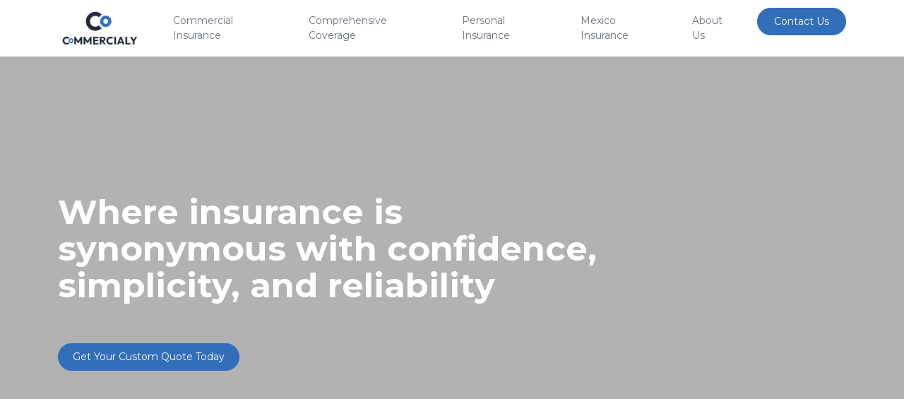

--- FILE ---
content_type: text/html
request_url: http://commercialy.com/
body_size: 3430
content:
<!DOCTYPE html>
<html lang="en">
  <head>
    <meta charset="UTF-8" />
    <meta name="viewport" content="width=device-width, initial-scale=1.0" />
    <title>Home | Commercialy</title>
    <link rel="icon" type="image/x-icon" href="./assets/images/favicon.png" />
    <link
      rel="stylesheet"
      href="https://cdnjs.cloudflare.com/ajax/libs/font-awesome/4.7.0/css/font-awesome.min.css"
    />

    <link rel="preconnect" href="https://fonts.googleapis.com" />
    <link rel="preconnect" href="https://fonts.gstatic.com" crossorigin />
    <link
      href="https://fonts.googleapis.com/css2?family=Montserrat:ital,wght@0,100;0,200;0,300;0,400;0,500;0,600;0,700;0,800;0,900;1,100;1,200;1,300;1,400;1,500;1,600;1,700;1,800;1,900&display=swap"
      rel="stylesheet"
    />
    <link
      href="https://cdn.jsdelivr.net/npm/bootstrap@5.3.0/dist/css/bootstrap.min.css"
      rel="stylesheet"
    />
    <link href="./assets/css/style.css" rel="stylesheet" />
    <link href="./assets/css/hero.css" rel="stylesheet" />
    <link href="./assets/css/utils.css" rel="stylesheet" />
    <link href="./assets/css/responsive.css" rel="stylesheet" />
  </head>
  <body>
    <nav class="navbar navbar-expand-lg navbar-light bg-light p-0">
      <div class="container">
        <a class="navbar-brand" href="./index.html">
          <img
            src="./assets/images/logo.png"
            alt="Commercialy"
            class="img-fluid"
          />
        </a>
        <button
          class="navbar-toggler"
          type="button"
          data-bs-toggle="collapse"
          data-bs-target="#navbarNav"
          aria-controls="navbarNav"
          aria-expanded="false"
          aria-label="Toggle navigation"
        >
          <span class="navbar-toggler-icon"></span>
        </button>
        <div class="collapse navbar-collapse" id="navbarNav">
          <ul class="navbar-nav ms-auto">
            <li class="nav-item">
              <a
                class="nav-link"
                aria-current="page"
                href="./commercial-insurance.html"
                >Commercial Insurance</a
              >
            </li>
            <li class="nav-item">
              <a class="nav-link" href="./comprehensive-insurance.html"
                >Comprehensive Coverage</a
              >
            </li>
            <li class="nav-item">
              <a class="nav-link" href="./personal-insurance.html"
                >Personal Insurance</a
              >
            </li>
            <li class="nav-item">
              <a
                class="nav-link"
                target="_blank"
                href="https://v3.app.polmaker.com/quote/?aff_id=12894&agtdst=&office_code="
                >Mexico Insurance</a
              >
            </li>
            <li class="nav-item">
              <a class="nav-link" href="./about-us.html">About Us</a>
            </li>
            <li class="nav-item">
              <a href="./contact-us.html">
                <button class="btn btn-primary rounded mb-lg-0 mb-2">
                  Contact Us
                </button>
              </a>
            </li>
          </ul>
        </div>
      </div>
    </nav>

    <div class="body-wrapper">
      <!-- hero-section -->
      <div
        class="hero-section img d-flex align-items-center"
        style="background-image: none"
      >
        <div class="bg-opacity"></div>
        <video src="" id="video0" preload autoplay muted playsinline></video>
        <video src="" id="video1" preload autoplay muted playsinline></video>
        <video src="" id="video2" preload autoplay muted playsinline></video>
        <video src="" id="video3" preload autoplay muted playsinline></video>
        <video src="" id="video4" preload autoplay muted playsinline></video>
        <video src="" id="video5" preload autoplay muted playsinline></video>
        <div class="container">
          <div class="hero-section-content">
            <div class="row">
              <div class="col-md-10">
                <h1 class="text-white">
                  Where insurance is <br />
                  synonymous with confidence, <br />
                  simplicity, and reliability
                </h1>
                <button class="btn btn-primary mt-md-5 mt-3 rounded">
                  Get Your Custom Quote Today
                </button>
              </div>
            </div>
          </div>
        </div>
      </div>

      <!-- complete business-protection -->
      <div class="section-wrapper complete-business-protection">
        <div class="container">
          <div class="row">
            <div class="col-lg-8 col-md-10 m-auto">
              <div class="text-center">
                <h2 class="fw-600 text-blue-dark">
                  Complete Business Protection
                </h2>
                <p class="py-4 dark">
                  Our services are designed to meet the unique demands of your
                  industry, whether that’s construcƟon, real estate, finance or
                  technology. Our comprehensive range of soluƟons includes
                  Commercial Auto Insurance, General Liability, Workers Comp
                  Insurance, Businessowner's Insurance, Cyber Liability
                  Coverage, and Commercial Umbrella Insurance or Excess
                  Liability.
                </p>
                <div class="row">
                  <div class="col-lg-8 col-md-10 m-auto">
                    <div class="row">
                      <div class="col-md-6">
                        <button class="btn btn-primary rounded mb-3">
                          Commercial Insurance
                        </button>
                      </div>
                      <div class="col-md-6">
                        <button class="btn btn-primary rounded mb-3">
                          Personal Insurance
                        </button>
                      </div>
                    </div>
                  </div>
                </div>
              </div>
            </div>
          </div>
        </div>
      </div>

      <!-- turning-questions-to-solutions -->
      <div class="section-wrapper turning-questions-to-solutions">
        <div class="container">
          <div class="row">
            <div class="col-lg-7 col-md-6 align-self-center">
              <h2 class="fw-600 text-white">
                Turning Questions <br />
                Into Solutions
              </h2>
              <p class="text-white pt-4 pb-4 w-75">
                We know insurance can be like stepping into unfamiliar territory
                for most business owners, which is why we’ll guide you through a
                simplified process to ensure your business is both in compliance
                and protected to your personal comfort level.
              </p>
              <button class="btn btn-light rounded mb-3">
                Schedule Your Free Consultation
              </button>
            </div>
            <div class="col-lg-5 col-md-6">
              <img
                src="./assets/images/question-solution.png"
                class="img-fluid rounded"
              />
            </div>
          </div>
        </div>
      </div>

      <!-- commercial-insurance-section -->
      <div class="commercial-wrapper">
        <div class="container">
          <div class="making-commercial-insurance">
            <div class="row">
              <div class="col-lg-5 text-center align-self-center">
                <img
                  src="./assets/images/apply-commercial-insurance.png"
                  class="img-fluid apply-commercial-insurance-img"
                  alt="commercial-insurance"
                />
              </div>
              <div class="col-lg-7 align-self-center">
                <h3 class="text-blue-dark fw-600 mt-4">
                  Making Commercial Insurance
                </h3>
                <h4 class="text-blue fw-600">
                  Simpler, Stronger, and More Secure
                </h4>
                <p class="py-4 w-75 text-dark">
                  We offer a wide range of high-quality coverage, at premiums
                  you can access. Our collaboraƟon with top-rated insurance
                  carriers means we can offer unique coverages for one-of-a-kind
                  situaƟons just like yours, from highly specific coverage to
                  comprehensive policies.
                </p>
                <button class="btn btn-primary rounded">
                  Comprehensive Solutions
                </button>
              </div>
            </div>
          </div>
          <div class="setting-commercial-insurance">
            <h2 class="text-blue-dark fw-600">
              Setting the Standard In Commercial Insurance
            </h2>
            <p class="py-4 text-dark">
              We don't just promise - we deliver. <br />
              More services, stronger carriers, exceptional service - that's us.
            </p>
            <button class="btn btn-primary rounded">Learn More About Us</button>
          </div>
        </div>
      </div>

      <div class="schedule-free-consultation">
        <div class="container">
          <div class="row">
            <div class="col-md">
              <h2 class="fw-600 text-white">Secure Tomorrow, Today</h2>
              <p class="text-white pt-4">
                Ready for the next step? Let's talk. Your stronger, secure
                tomorrow starts here.
              </p>
            </div>
            <div class="col-md-auto">
              <button class="btn btn-light rounded">
                Schedule Your Free Consultation
              </button>
            </div>
          </div>
        </div>
      </div>

      <!-- footer -->
      <footer class="footer text-center">
        <div class="footer-logo">
          <img
            src="./assets/images/footer-logo.png"
            alt="Commercialy"
            class="img-fluid"
          />
        </div>
        <div class="social-links">
          <div class="social-link">
            <i class="fa fa-facebook"></i>
          </div>
          <div class="social-link">
            <i class="fa fa-twitter"></i>
          </div>
          <div class="social-link">
            <i class="fa fa-instagram"></i>
          </div>
        </div>
        <div class="copyrights">
          <p>2023 Commercialy, Inc. All Rights Reserved. CA License 6010584.</p>
        </div>
      </footer>
    </div>

    <!-- Latest compiled JavaScript -->
    <script src="https://cdn.jsdelivr.net/npm/bootstrap@5.3.0/dist/js/bootstrap.bundle.min.js"></script>

    <script>
      var vidElement0 = document.getElementById("video0");
      var vidElement1 = document.getElementById("video1");
      var vidElement2 = document.getElementById("video2");
      var vidElement3 = document.getElementById("video3");
      var vidElement4 = document.getElementById("video4");
      var vidElement5 = document.getElementById("video5");

      var vidSource0 =
        "./assets/video/Automatic-Pick-and-Place-machine-quickly-installs-Components-on-Circuit-Board.-Electronics-and-Circuit-board-Manufacturing-Factory.-Macro-Shot.-1370439658_HD-1920x1080--25p-H.264.mov";
      var vidSource1 =
        "./assets/video/Construction-workers-standing-up-wall-691979226_HD-1920x1080--23.98p-H.264.mov";
      var vidSource2 =
        "./assets/video/Cement-cistern-is-getting-handled-by-construction-experts-1275238331_HD-1920x1080--29.97p-H.264.mov";
      var vidSource3 = "./assets/video/BUILDE_1.mov";
      var vidSource4 =
        "./assets/video/Business-people-working-at-a-busy-open-plan-office-1220555248_HD-1920x1080--25p-H.264.mov";
      var vidSource5 =
        "./assets/video/Road-transport-truck-industry-forest-nature-highway-car-delivery-1326090245_HD-1920x1080--29.97p-H.264.mov";

      vidElement0.src = vidSource0;
      vidElement1.src = vidSource1;
      vidElement2.src = vidSource2;
      vidElement3.src = vidSource3;
      vidElement4.src = vidSource4;
      vidElement5.src = vidSource5;

      var rand = Math.floor(Math.random() * 5); //5 = length of vidsources (Start counting from 0)

      var vidRandom = document.getElementById("video" + rand);
      console.log("Video " + rand + " will be displayed first.");

      vidRandom.style.display = "block";

      vidElement0.addEventListener("ended", function (e) {
        vidElement1.play();

        vidElement0.style.display = "none";
        vidElement1.style.display = "block";
      });

      vidElement1.addEventListener("ended", function (e) {
        vidElement2.play();

        vidElement1.style.display = "none";
        vidElement2.style.display = "block";
      });

      vidElement2.addEventListener("ended", function (e) {
        vidElement3.play();

        vidElement2.style.display = "none";
        vidElement3.style.display = "block";
      });

      vidElement3.addEventListener("ended", function (e) {
        vidElement4.play();

        vidElement3.style.display = "none";
        vidElement4.style.display = "block";
      });

      vidElement4.addEventListener("ended", function (e) {
        vidElement5.play();

        vidElement4.style.display = "none";
        vidElement5.style.display = "block";
      });

      vidElement5.addEventListener("ended", function (e) {
        vidElement0.play();

        vidElement5.style.display = "none";
        vidElement0.style.display = "block";
      });
    </script>
  </body>
</html>


--- FILE ---
content_type: text/css
request_url: http://commercialy.com/assets/css/style.css
body_size: 1654
content:
* {
  margin: 0;
  padding: 0;
}
:root {
  --blue-dark: #232a3a;
  --blue: rgba(51, 110, 186, 1);
  --dark-text: #6a727d;
  --active-nav-item: rgba(35, 42, 58, 1);
}
body {
  font-family: "Montserrat", sans-serif;
  font-size: 14px;
  margin: 0;
  padding: 0;
}
h1 {
  font-size: 48px !important;
}
h2 {
  font-size: 36px !important;
}
h3 {
  font-size: 25px !important;
}
h4 {
  font-size: 16px !important;
}
p {
  line-height: 1.8;
}
p.text-dark {
  color: var(--dark-text) !important;
}
nav.bg-light {
  background-color: #fff !important;
}
nav .navbar-brand img {
  width: 120px;
}
nav ul.navbar-nav li.nav-item {
  margin-left: 20px;
}
nav ul.navbar-nav li.nav-item a {
  color: var(--dark-text);
}
.navbar-nav .nav-link.active,
.navbar-nav .nav-link.show {
  color: var(---active-nav-item) !important;
  font-weight: 500;
}
.btn {
  font-size: 14px;
  min-width: 126px;
  padding-right: 20px;
  padding-left: 20px;
  padding-top: 8px;
  padding-bottom: 8px;
}
.btn-primary {
  background-color: var(--blue) !important;
  border-color: var(--blue) !important;
}
.btn.rounded {
  border-radius: 30px !important;
}
p.dark {
  color: var(--dark-text) !important;
}
/* complete-business-protection */

.section-wrapper.complete-business-protection {
  padding-top: 60px;
  padding-bottom: 60px;
  background-image: url(../images/we-cover.png);
  background-position: left 52%;
  background-repeat: no-repeat;
}

/* turning-questions-to-solutions */
.section-wrapper.turning-questions-to-solutions {
  padding-top: 60px;
  padding-bottom: 60px;
  background-image: url(../images/blue-bg.png);
  background-repeat: no-repeat;
  background-size: 80% 100%;
}
.section-wrapper.turning-questions-to-solutions img.rounded {
  border-radius: 14px !important;
}

/* commercial-wrapper */
.commercial-wrapper {
  margin-bottom: -60px;
  z-index: 1;
  position: relative;
  padding-top: 20px;
  background-image: url(../images/commercial-rounded-bg.png);
  background-repeat: no-repeat;
  background-position: right 80%;
}

.commercial-wrapper .making-commercial-insurance {
  background-color: #f5f7fb;
  padding: 60px 30px;
  border-radius: 300px;
  margin-top: 80px;
}

.commercial-wrapper
  .making-commercial-insurance
  img.apply-commercial-insurance-img {
  border-radius: 300px;
}

.setting-commercial-insurance {
  background-color: #f5f7fb;
  padding: 60px 30px;
  text-align: center;
  border-radius: 14px;
  margin-top: 80px;
}

/* schedule-free-consultation */
.schedule-free-consultation {
  padding-top: 130px;
  padding-bottom: 40px;
  background-color: var(--blue);
}

/* get-free-quote */
.get-free-quote {
  background-color: var(--blue);
}

/* commercial-insurance-page */
.commercial-insurance-page {
  background-image: url(../images/rounded-bg-blue-half.png),
    url(../images/rounded-bg-light.png), url(../images/shadow.png);
  background-repeat: no-repeat, no-repeat, no-repeat;
  background-position: right 10%, left 98%, 8% 62%;
}

/* insurance-type */
.commercial-insurance-page .insurance-type {
  text-align: center;
  background: white;
  border-radius: 10px;
  border: 1px #f0f3f7 solid;
  padding: 30px 25px;
  cursor: pointer;
  margin-bottom: 30px;
  min-height: 450px;
  height: 450px;
}
.commercial-insurance-page .insurance-type .type-name {
  min-height: 100px;
  display: flex;
  align-items: center;
  justify-content: center;
}
.commercial-insurance-page .insurance-type .insurance-icon-outer-layer {
  background: #f5f7fb;
  border-radius: 130px;
  padding: 20px;
  width: 130px;
  height: 130px;
  margin: auto;
}
.commercial-insurance-page
  .insurance-type
  .insurance-icon-outer-layer
  .insurance-icon-inner-layer {
  background: #336eba;
  border-radius: 130px;
  padding: 20px;
  text-align: center;
  display: flex;
  align-items: center;
  justify-content: center;
  height: 100%;
}
.commercial-insurance-page
  .insurance-type
  .insurance-icon-outer-layer
  .insurance-icon-inner-layer
  img {
  width: 90%;
  margin: auto;
  position: relative;
  left: 4px;
}
.commercial-insurance-page .insurance-type .hr {
  height: 1px;
  width: 100%;
  background-color: rgba(106, 114, 125, 1);
}

/* footer */
footer.footer {
  background-color: #232a3a;
  padding-top: 30px;
}
footer.footer .social-links {
  display: flex;
  align-items: center;
  justify-content: center;
}
footer.footer .social-link {
  background-color: #336eba;
  border-radius: 30px;
  display: flex;
  justify-content: center;
  align-items: center;
  width: 35px;
  height: 35px;
  color: #fff;
  margin-top: 20px;
  margin-bottom: 30px;
  margin-right: 6px;
  margin-left: 6px;
  cursor: pointer;
  transition: all 0.3s;
}
footer.footer .social-link:hover {
  background-color: #fff;
  color: #336eba;
}
footer.footer .copyrights {
  border-top: 1px solid #ffffff4a;
  padding-top: 20px;
  padding-bottom: 20px;
  text-align: center;
  color: rgba(255, 255, 255, 1);
}
footer.footer .copyrights p {
  margin-bottom: 0px;
}

/* personal-insurance-wrapper */
/* personal-insurance-wrapper comprehensive-approach */
.personal-insurance-page-wrapper {
  margin-top: -60px;
  position: relative;
}
.personal-insurance-page-wrapper .section-wrapper.comprehensive-approach {
  padding-top: 60px;
  padding-bottom: 60px;
  background-image: url(../images/light-rounded-personal-insurance.png);
  background-repeat: no-repeat;
  background-size: 84% 100%;
}
.personal-insurance-page-wrapper
  .section-wrapper.comprehensive-approach
  img.rounded {
  border-radius: 14px !important;
}

.personal-insurance-page-wrapper .section-wrapper.expertise-advantage {
  padding-top: 60px;
  padding-bottom: 80px;
}
.personal-insurance-page-wrapper
  .section-wrapper.expertise-advantage
  img.rounded {
  border-radius: 14px !important;
}

/* about us page */
.our-mission .arrow {
  position: absolute;
  left: 28%;
  top: -14%;
}

/* contact-detail-section */
.contact-detail-section {
  background-image: url(../images/light-rounded-personal-insurance.png);
  background-repeat: no-repeat;
  padding-top: 50px;
}
.contact-hero-section h3 {
  color: #6a727d;
  font-weight: 400;
}
.contact-detail-section .contact-info {
  display: flex;
  align-items: center;
  margin-top: 14px;
}
.contact-detail-section .contact-info .icon {
  padding-right: 12px;
}
.contact-detail-section .contact-info .icon i {
  font-size: 20px;
  color: #326eba;
}
.contact-detail-section .contact-info .info h4 {
  margin-bottom: 0px;
  color: #6a727d;
  font-weight: 400;
  line-height: 1.3;
}
.contact-detail-section iframe {
  border-radius: 12px;
  width: 100%;
  margin-top: 20px;
}

.contact-detail-section-from {
  background-size: 97% 100%;
}
.contact-detail-section-from .form-group label {
  font-weight: 500;
}
.contact-detail-section-from .form-group input {
  background-color: #fcfcfc;
  height: 50px;
  margin-top: 6px;
}
.contact-detail-section-from .form-group textarea {
  background-color: #fcfcfc;
  margin-top: 6px;
}

.contact-detail-section-from .form-control:focus {
  border-color: none;
  outline: 0;
  box-shadow: none;
}


--- FILE ---
content_type: text/css
request_url: http://commercialy.com/assets/css/hero.css
body_size: 311
content:
.hero-section.img {
  background-image: url(../images/hero-img.png);
  background-repeat: no-repeat;
  background-size: cover;
  max-height: 640px;
  height: 640px;
  padding-top: 50px;
  padding-bottom: 50px;
  position: relative;
}
.hero-section video {
  position: absolute;
  top: 0;
  bottom: 0;
  right: 0;
  left: 0;
  height: 100%;
  min-height: 100%;
  min-width: 100%;
  width: 100%;
  object-fit: cover;
  display: none;
}
.hero-section h1 {
  font-weight: 700;
  line-height: 1.1;
}
.hero-section h3 {
  font-weight: 600;
}
.hero-section .hero-section-content {
  z-index: 1;
  position: relative;
}
.hero-section .bg-opacity {
  background-color: #0000004d;
  position: absolute;
  top: 0;
  right: 0;
  left: 0;
  bottom: 0;
}


--- FILE ---
content_type: text/css
request_url: http://commercialy.com/assets/css/responsive.css
body_size: 451
content:
@media (max-width: 992px) {
  h1 {
    font-size: 38px !important;
  }
  h2 {
    font-size: 28px !important;
  }
  h3 {
    font-size: 18px !important;
  }
  h4 {
    font-size: 16px !important;
  }
  .our-mission .arrow {
    position: absolute;
    left: 40%;
    top: -18%;
  }
  .section-wrapper.turning-questions-to-solutions {
    background-size: cover;
  }
  .commercial-wrapper .making-commercial-insurance {
    border-radius: 20px;
  }
  .commercial-wrapper {
    background-size: 40%;
  }
  .commercial-wrapper .making-commercial-insurance p {
    width: 100% !important;
  }
  .personal-insurance-page-wrapper .section-wrapper.comprehensive-approach {
    background-size: cover;
  }
  .contact-detail-section-from {
    background-size: cover;
  }
}
@media (max-width: 768px) {
  .our-mission .arrow {
    position: absolute;
    left: 35%;
    top: -2%;
    width: 30%;
  }
  .section-wrapper.complete-business-protection {
    background-size: contain;
  }
  .hero-section video {
    object-fit: cover;
  }
}
@media (max-width: 1200px) {
  nav ul.navbar-nav li.nav-item {
    margin-left: 10px;
  }
}

@media (min-width: 1400px) {
  .container,
  .container-lg,
  .container-md,
  .container-sm,
  .container-xl,
  .container-xxl {
    max-width: 1200px;
  }
}
